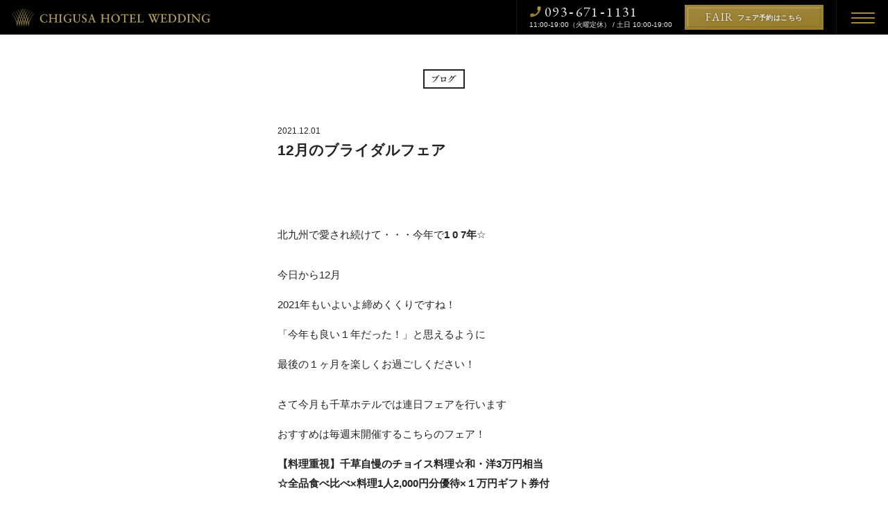

--- FILE ---
content_type: text/html; charset=UTF-8
request_url: https://chigusa-h.net/blog/2021/1201_6162/
body_size: 4814
content:
<!DOCTYPE HTML>
<html>
<head>
	<!-- Google Tag Manager -->
<script>(function(w,d,s,l,i){w[l]=w[l]||[];w[l].push({'gtm.start':
new Date().getTime(),event:'gtm.js'});var f=d.getElementsByTagName(s)[0],
j=d.createElement(s),dl=l!='dataLayer'?'&l='+l:'';j.async=true;j.src=
'https://www.googletagmanager.com/gtm.js?id='+i+dl;f.parentNode.insertBefore(j,f);
})(window,document,'script','dataLayer','GTM-NJW2JNS');</script>
<!-- End Google Tag Manager -->

<meta charset="UTF-8">
<meta name="viewport" content="viewport-fit=cover, width=device-width, initial-scale=1, maximum-scale=1, user-scalable=no">
<meta http-equiv="X-UA-Compatible" content="IE=edge"/>
<meta name="format-detection" content="telephone=no">

<link rel="mask-icon" sizes="any" href="https://chigusa-h.net/bundles/images/favicon/android-chrome-192x192.png">
<link rel="shortcut icon" href="https://chigusa-h.net/favicon.ico" type="image/x-icon">
<link rel="apple-touch-icon" href="https://chigusa-h.net/bundles/images/favicon/apple-touch-icon.png" sizes="180x180">
<link rel="icon" type="image/png" href="https://chigusa-h.net/bundles/images/favicon/android-chrome-192x192.png" sizes="192x192">
<link rel="manifest" href="/bundles/images/favicon/site.webmanifest">
<link rel="mask-icon" href="/bundles/images/favicon/safari-pinned-tab.svg?ver=20220314" color="#cdac70">
<meta name="msapplication-TileColor" content="#cdac70">

<meta property="og:title" content="12月のブライダルフェア | ブログ | 【公式】千草ホテル｜福岡・ 北九州・八幡の結婚式場・ホテルウェディング" />
<meta property="og:type" content="website" />
<meta property="og:url" content="https://chigusa-h.net/blog/2021/1201_6162/" />
<meta property="og:image" content="" />
<meta property='og:description' content="北九州で愛され続けて・・・今年で1 0 7年☆ 今日から12月 2021年もいよいよ締めくくりですね！ 「今年も良い１年だった！」と思えるように 最後の１ヶ月を楽しくお過ごしくださ…" />
<meta name="twitter:card" content="summary_large_image">

<meta name='description' content="北九州で愛され続けて・・・今年で1 0 7年☆ 今日から12月 2021年もいよいよ締めくくりですね！ 「今年も良い１年だった！」と思えるように 最後の１ヶ月を楽しくお過ごしくださ…" />
<meta name="keywords" content="北九州,結婚式,ホテル,ウェディング,ウェディングドレス,ブライダルフェア" />

<title>12月のブライダルフェア | ブログ | 【公式】千草ホテル｜福岡・ 北九州・八幡の結婚式場・ホテルウェディング</title>

<link rel="alternate" type="application/rss+xml" href="https://chigusa-h.net/feed/" title="RSS2.0" />
<link href="https://fonts.googleapis.com/css?family=EB+Garamond|Noto+Serif+JP&display=swap&subset=japanese" rel="stylesheet">
<link href="/bundles/css/common.css?ver=1699523247" rel="stylesheet" type="text/css">
    
<script src="/bundles/js/jquery.min.js"></script>
<script src="/bundles/js/jquery.easing.min.js"></script>
<script src="/bundles/js/common.js?ver=1647049993"></script>

<!-- Global site tag (gtag.js) - Google Analytics -->
<script async src="https://www.googletagmanager.com/gtag/js?id=UA-17181398-1"></script>
<script>
	  window.dataLayer = window.dataLayer || [];
	  function gtag(){dataLayer.push(arguments);}
	  gtag('js', new Date());
	
	  gtag('config', 'UA-17181398-1');
</script>

<!-- Facebook Pixel Code -->
<script>
  !function(f,b,e,v,n,t,s)
  {if(f.fbq)return;n=f.fbq=function(){n.callMethod?
  n.callMethod.apply(n,arguments):n.queue.push(arguments)};
  if(!f._fbq)f._fbq=n;n.push=n;n.loaded=!0;n.version='2.0';
  n.queue=[];t=b.createElement(e);t.async=!0;
  t.src=v;s=b.getElementsByTagName(e)[0];
  s.parentNode.insertBefore(t,s)}(window, document,'script',
  'https://connect.facebook.net/en_US/fbevents.js');
  fbq('init', '451436258958965');
  fbq('track', 'PageView');
</script>
<noscript><img height="1" width="1" style="display:none"
  src="https://www.facebook.com/tr?id=451436258958965&ev=PageView&noscript=1"
/></noscript>
<!-- End Facebook Pixel Code -->
</head>

<body>
	<!-- Google Tag Manager (noscript) -->
<noscript><iframe src="https://www.googletagmanager.com/ns.html?id=GTM-NJW2JNS"
height="0" width="0" style="display:none;visibility:hidden"></iframe></noscript>
<!-- End Google Tag Manager (noscript) -->	
	
<header>
    <a href="https://chigusa-h.net" id="h_logo"><img src="/bundles/images/h_logo.svg" alt="千草ホテルウエディング" width="290" height="28"/></a>

    <div id="h_menu_btn_area">
        <a href="#menu" id="h_menu_btn" class="hamburger_btn">
            <div></div><div></div><div></div>
        </a>
    </div>

    <div id="h_info_area">
        <div id="h_tel">
            <a href="tel:0936711131">093<span>-</span>671<span>-</span>1131</a>
            <p>11:00-19:00（火曜定休） / 土日 10:00-19:00</p>
        </div>
        <a href="https://chigusa-h.net/fair/" class="btn_fair">
            <div>FAIR<span>フェア予約はこちら</span></div>
        </a>
    </div>
</header>


<div id="menu">
    <div id="menu_wrapper">
        
        <div id="menu_lv1">
            <a href="https://chigusa-h.net/"><span>HOME</span>ホーム</a>
            <a href="https://chigusa-h.net/fair/"><span>BRIDAL FAIR</span>フェア</a>
            <a href="https://chigusa-h.net/celemony/"><span>CEREMONY</span>挙式</a>
            <a href="https://chigusa-h.net/reception/"><span>RECEPTION</span>披露宴</a>
            <a href="https://chigusa-h.net/cuisine/"><span>CUISINE</span>料理</a>
            <a href="https://chigusa-h.net/wakon/"><span>WAKON</span>和婚</a>
        </div>
        <div id="menu_lv2">
            <a href="https://chigusa-h.net/report/"><span>REPORT</span>ウェディング・レポート</a>
            <a href="https://chigusa-h.net/dress/"><span>DRESS</span>ドレス</a>
            <a href="https://chigusa-h.net/blog/"><span>BLOG</span>ブログ</a>
            <a href="https://chigusa-h.net/plan/"><span>PLAN</span>プラン</a>
            <a href="https://chigusa-h.net/access/"><span>ACCESS</span>アクセス</a>
            <a href="https://chigusa-h.net/contact/"><span>CONTACT</span>お問い合わせ</a>
        </div>
        <div id="menu_after">
            <div id="menu_tel">
                <a href="tel:0936711131">093<span>-</span>671<span>-</span>1131</a>
                <p>平日 11:00-19:00（火曜定休） / 土日 10:00-19:00</p>
            </div>
            <div id="menu_sns">
                <a href="https://twitter.com/chigusahotel" target="new"><img src="/bundles/images/icon_twitter.svg" alt="公式ツイッター" width="24" height="24"/></a>
                <a href="https://www.instagram.com/wedding_chigusahotel/" target="new"><img src="/bundles/images/icon_instagram.svg" alt="公式インスタグラム" width="24" height="24"/></a>
                <a href="https://www.facebook.com/chigusahotel" target="new"><img src="/bundles/images/icon_facebook.svg" alt="公式フェイスブック" width="24" height="24"/></a>
            </div>
            <div class="tohotel"><a href="http://www.chigusa.co.jp/" target="new">千草ホテル公式サイト</a></div>
        </div>
        <div id="menu_pp"><a href="http://www.chigusa.co.jp/company/privacy/" target="new">»プライバシーポリシー</a></div>
    </div>
</div>
<div id="container">
    <div class="blog_wrapper">
        <div class="page_title_mini"><div><img src="/bundles/images/title_blog.svg" alt="ブログ" width="45" height="15"/></div></div>
                <div class="blog_block">
            <div class="blog_head_img"></div>
            <div class="blog_block_inner">
                <p class="date">2021.12.01</p>
                <h2>12月のブライダルフェア</h2>
                <p><br>
<br>
<!--StartFragment--></p>


<p>北九州で愛され続けて・・・今年で<strong>1 0 7年</strong>☆</p>



<p></p>



<p>今日から12月</p>



<p>2021年もいよいよ締めくくりですね！</p>



<p>「今年も良い１年だった！」と思えるように</p>



<p>最後の１ヶ月を楽しくお過ごしください！</p>



<p></p>



<p>さて今月も千草ホテルでは連日フェアを行います</p>



<p>おすすめは毎週末開催するこちらのフェア！</p>



<p><strong>【料理重視】千草自慢のチョイス料理☆和・洋3万円相当<br>☆全品食べ比べ×料理1人2,000円分優待×１万円ギフト券付</strong></p>



<figure class="wp-block-image"><img src="https://chigusa-h.net/uploads/2021/11/1615966505176-500x375.jpg" alt="" class="wp-image-6164" srcset="https://chigusa-h.net/uploads/2021/11/1615966505176-500x375.jpg 500w, https://chigusa-h.net/uploads/2021/11/1615966505176-500x375-240x180.jpg 240w" sizes="(max-width: 500px) 100vw, 500px" /></figure>



<p>⇒<a href="https://chigusa-h.net/fair/20211116_6124/">詳細はこちら</a></p>



<p></p>



<p>千草ホテル自慢の婚礼料理　</p>



<p>和会席とフレンチ　合わせて３万円相当を</p>



<p>フルコース食べ比べて</p>



<p>しかも成約特典としてお料理がゲスト人数×2,000円優待！</p>



<p>そして40名以上の御披露宴をご検討中のお二人には</p>



<p>来館特典として１万円のギフト券をプレゼント！</p>



<p></p>



<p>１年以内のご結婚式をご検討中のお二人対象です</p>



<p>ご予約の上ご参加ください！</p>



<p></p>



<p></p>



<p></p>



<p>館内のご見学・ご結婚式のご相談は・・・<br>＜千草ホテル ブライダルスタッフ＞<br>093-671-1135<br>営業時間：平日11時～19時（火曜日定休日）<br>土日・祝日10時～19時</p>


<p><!--EndFragment--><br /><br /></p>                <div class="share_sns">
                    <a href="https://twitter.com/share?url=https://chigusa-h.net/blog/2021/1201_6162/&text=12月のブライダルフェア" class="share_twitter" target="new">ツイート</a>
                    <a href="https://www.facebook.com/sharer/sharer.php?u=https://chigusa-h.net/blog/2021/1201_6162/" class="share_facebook" target="new">シェア</a>
                    <a href="https://timeline.line.me/social-plugin/share?url=https://chigusa-h.net/blog/2021/1201_6162/" class="share_line" target="new">LINEに送信</a>
                </div>
            </div>
        </div>

        <div class="pagenavi">
            &laquo; <a href="https://chigusa-h.net/blog/2021/1130_6160/" rel="prev">前の記事</a>            <a href="https://chigusa-h.net/blog/" class="back_blog"><span class="nosp">ブログ</span>一覧へ戻る</a>
            <a href="https://chigusa-h.net/blog/2021/1202_6172/" rel="next">次の記事</a> &raquo;        </div>
            </div>
</div>

<footer>
    <a href="#" id="totop" class="smooth nosp"></a>
    
    
    <div id="footer_wrapper">
        <div id="f_logo_area">
            <a href="https://chigusa-h.net" id="f_logo"><img src="/bundles/images/f_logo.svg" width="150" height="110" alt="千草ホテル ウエディング"/></a>
            <p>千草ホテル<br>
            北九州市八幡東区西本町1-1-1</p>
            <p><a href="http://www.chigusa.co.jp/" target="new" class="sans-serif">千草ホテル公式サイト</a></p>
        </div>

        <ul id="f_menu">
            <li><a href="https://chigusa-h.net/">HOME<br><span>ホーム</span></a></li>
            <li><a href="https://chigusa-h.net/fair/">BRIDAL FAIR<br><span>フェア</span></a></li>
            <li><a href="https://chigusa-h.net/celemony/">CEREMONY<br><span>挙式</span></a></li>
            <li><a href="https://chigusa-h.net/reception/">RECEPTION<br><span>披露宴</span></a></li>
            <li><a href="https://chigusa-h.net/cuisine/">CUISINE<br><span>料理</span></a></li>
            <li><a href="https://chigusa-h.net/wakon/">WAKON<br><span>和婚</span></a></li>
            <li><a href="https://chigusa-h.net/report/">REPORT<br><span>ウェディング・レポート</span></a></li>
            <li><a href="https://chigusa-h.net/dress/">DRESS<br><span>ドレス</span></a></li>
            <li><a href="https://chigusa-h.net/blog/">BLOG<br><span>ブログ</span></a></li>
            <li><a href="https://chigusa-h.net/plan/">PLAN<br><span>プラン</span></a></li>
            <li><a href="https://chigusa-h.net/access/">ACCESS<br><span>アクセス</span></a></li>
            <li><a href="https://chigusa-h.net/contact/">CONTACT<br><span>お問い合わせ</span></a></li>
            <li><a href="http://www.chigusa.co.jp/company/privacy/" target="new"><span>»プライバシーポリシー</span></a></li>
        </ul>

        <div id="f_contact_area">
            <div id="f_tel">
                <h3>お問い合わせ</h3>
                <a href="tel:0936711131">093<span>-</span>671<span>-</span>1131</a>
                <p>平日 11:00-19:00（火曜定休）<br>土日 10:00-19:00</p>
            </div>
            <div id="f_sns">
                <a href="https://twitter.com/chigusahotel" target="new"><img src="/bundles/images/icon_twitter.svg" alt="公式ツイッター" width="24" height="24"/></a>
                <a href="https://www.instagram.com/wedding_chigusahotel/" target="new"><img src="/bundles/images/icon_instagram.svg" alt="公式インスタグラム" width="24" height="24"/></a>
                <a href="https://www.facebook.com/chigusahotel" target="new"><img src="/bundles/images/icon_facebook.svg" alt="公式フェイスブック" width="24" height="24"/></a>
            </div>
        </div>
    </div>
    <p id="f_copyright">© 2015-2026 Chigusa Hotel</p>
</footer>

<div id="bottom_fixed_navi" class="nopc">
    <a href="https://chigusa-h.net/fair/" class="btn_fair">
        <div><span>フェア予約はこちら</span></div>
    </a>
    <div id="bfx_menu_btn_area">
        <a href="#menu" id="bfx_menu_btn" class="hamburger_btn">
            <div></div><div></div><div></div>
        </a>
    </div>
    <div id="bfx_tel">
        お電話
        <a href="tel:0936711131"></a>
    </div>
    <div id="bfx_mail">
        お問合せ
        <a href="/contact/"></a>
    </div>
    <div id="bfx_access">
        アクセス
        <a href="/access/"></a>
    </div>
</div>
</body>
</html>

--- FILE ---
content_type: image/svg+xml
request_url: https://chigusa-h.net/bundles/images/icon_facebook.svg
body_size: 443
content:
<svg id="c3bc807e-4212-46ab-898d-fd5055a0054e" data-name="レイヤー 1" xmlns="http://www.w3.org/2000/svg" width="24" height="24" viewBox="0 0 24 24"><defs><style>.\37 ba8e3d7-d256-49fc-832c-53991c1eb7f0{fill:#e9e9e9;}</style></defs><title>parts</title><path id="1c53a9ba-c6db-41b4-9b34-ac7ec48956c0" data-name="f" class="7ba8e3d7-d256-49fc-832c-53991c1eb7f0" d="M13.548,22V12.877h3.063l.458-3.555H13.548V7.052c0-1.03.286-1.731,1.762-1.731h1.883V2.14A25.27,25.27,0,0,0,14.45,2C11.735,2,9.877,3.657,9.877,6.7V9.322H6.807v3.555h3.07V22Z"/></svg>

--- FILE ---
content_type: image/svg+xml
request_url: https://chigusa-h.net/bundles/images/icon_newwindow.svg
body_size: 103
content:
<svg height="10" viewBox="0 0 10 10" width="10" xmlns="http://www.w3.org/2000/svg"><g stroke="#d3d3d3" stroke-miterlimit="10" stroke-width=".5"><path d="m.5 4h6v5h-6z"/><path d="m3.5 1h6v5h-6z"/></g></svg>

--- FILE ---
content_type: image/svg+xml
request_url: https://chigusa-h.net/bundles/images/icon_instagram.svg
body_size: 637
content:
<svg id="b083bfb3-e5de-4b33-95ce-25df3197f6d4" data-name="レイヤー 1" xmlns="http://www.w3.org/2000/svg" width="24" height="24" viewBox="0 0 24 24"><defs><style>.\36 c7d81d3-34db-49dc-830b-af4cf072096a{fill:#e9e9e9;}</style></defs><title>parts</title><path class="6c7d81d3-34db-49dc-830b-af4cf072096a" d="M12,3.392c2.8,0,3.136.011,4.243.061a5.809,5.809,0,0,1,1.95.362,3.474,3.474,0,0,1,1.992,1.992,5.809,5.809,0,0,1,.362,1.95c.05,1.107.061,1.439.061,4.243s-.011,3.136-.061,4.243a5.809,5.809,0,0,1-.362,1.95,3.474,3.474,0,0,1-1.992,1.992,5.809,5.809,0,0,1-1.95.362c-1.107.05-1.439.061-4.243.061s-3.136-.011-4.243-.061a5.809,5.809,0,0,1-1.95-.362,3.474,3.474,0,0,1-1.992-1.992,5.809,5.809,0,0,1-.362-1.95C3.4,15.136,3.392,14.8,3.392,12s.011-3.136.061-4.243a5.809,5.809,0,0,1,.362-1.95A3.474,3.474,0,0,1,5.807,3.815a5.809,5.809,0,0,1,1.95-.362C8.864,3.4,9.2,3.392,12,3.392M12,1.5c-2.852,0-3.209.012-4.329.063a7.722,7.722,0,0,0-2.549.488A5.367,5.367,0,0,0,2.051,5.122a7.722,7.722,0,0,0-.488,2.549C1.512,8.791,1.5,9.148,1.5,12s.012,3.209.063,4.329a7.722,7.722,0,0,0,.488,2.549,5.367,5.367,0,0,0,3.071,3.071,7.722,7.722,0,0,0,2.549.488c1.12.051,1.477.063,4.329.063s3.209-.012,4.329-.063a7.722,7.722,0,0,0,2.549-.488,5.367,5.367,0,0,0,3.071-3.071,7.722,7.722,0,0,0,.488-2.549c.051-1.12.063-1.477.063-4.329s-.012-3.209-.063-4.329a7.722,7.722,0,0,0-.488-2.549,5.367,5.367,0,0,0-3.071-3.071,7.722,7.722,0,0,0-2.549-.488C15.209,1.512,14.852,1.5,12,1.5Z"/><path class="6c7d81d3-34db-49dc-830b-af4cf072096a" d="M12,6.608A5.392,5.392,0,1,0,17.392,12,5.392,5.392,0,0,0,12,6.608ZM12,15.5A3.5,3.5,0,1,1,15.5,12,3.5,3.5,0,0,1,12,15.5Z"/><circle class="6c7d81d3-34db-49dc-830b-af4cf072096a" cx="17.605" cy="6.395" r="1.26"/></svg>